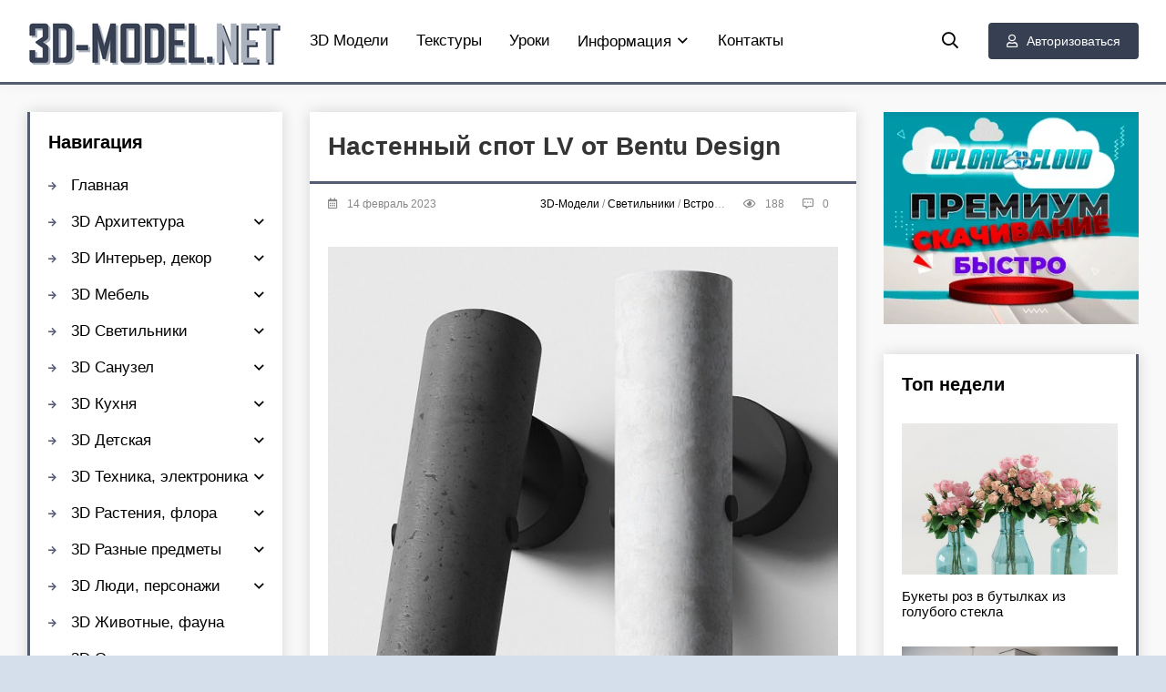

--- FILE ---
content_type: text/html; charset=utf-8
request_url: https://3d-model.net/3d-models/3d-modeli-svetilniki/vstroennye-svetilniki/35128-nastennyj-spot-lv-ot-bentu-design.html
body_size: 11721
content:
<!DOCTYPE html>
<html lang="ru">
<head>
	<title>3D модель – Настенный спот LV от Bentu Design</title>
<meta charset="utf-8">
<meta name="description" content="Скачать 3d модель: Настенный спот LV от Bentu Design. Формат: 3ds Max 2016 (Vray, Corona), fbx. Современные настенные светильники LV от Bentu Design из искусственного бетона. Споты выполнены в виде узких цилиндров на кронштейне и круглом основании. Габарит цилиндра: d6,6хL27см. Представлено два дек">
<meta name="keywords" content="3d модель, Встроенные светильники, Настенный спот LV от Bentu Design, скачать, бесплатно">
<meta name="generator" content="DataLife Engine (https://dle-news.ru)">
<meta name="news_keywords" content="Bentu Design">
<link rel="canonical" href="https://3d-model.net/3d-models/3d-modeli-svetilniki/vstroennye-svetilniki/35128-nastennyj-spot-lv-ot-bentu-design.html">
<link rel="alternate" type="application/rss+xml" title="3D-MODEL.NET: скачать 3d модели, ассеты, текстуры для дизайна и разработки игр RSS" href="https://3d-model.net/rss.xml">
<link rel="alternate" type="application/rss+xml" title="3D-MODEL.NET: скачать 3d модели, ассеты, текстуры для дизайна и разработки игр RSS Dzen" href="https://3d-model.net/rssdzen.xml">
<link rel="preconnect" href="https://3d-model.net/" fetchpriority="high">
<meta property="twitter:title" content="3D модель – Настенный спот LV от Bentu Design">
<meta property="twitter:url" content="https://3d-model.net/3d-models/3d-modeli-svetilniki/vstroennye-svetilniki/35128-nastennyj-spot-lv-ot-bentu-design.html">
<meta property="twitter:card" content="summary_large_image">
<meta property="twitter:image" content="https://3d-model.net/uploads/posts/2023-02/1676379371_nastennyj-spot-lv-ot-bentu-design.jpeg">
<meta property="twitter:description" content="Современные настенные светильники LV от Bentu Design из искусственного бетона. Споты выполнены в виде узких цилиндров на кронштейне и круглом основании. Габарит цилиндра: d6,6хL27см. Представлено два декора: белый и графитово-черный. Реалистичная и качественная 3D-модель для современного">
<meta property="og:type" content="article">
<meta property="og:site_name" content="3D-MODEL.NET: скачать 3d модели, ассеты, текстуры для дизайна и разработки игр">
<meta property="og:title" content="3D модель – Настенный спот LV от Bentu Design">
<meta property="og:url" content="https://3d-model.net/3d-models/3d-modeli-svetilniki/vstroennye-svetilniki/35128-nastennyj-spot-lv-ot-bentu-design.html">
<meta property="og:image" content="https://3d-model.net/uploads/posts/2023-02/1676379371_nastennyj-spot-lv-ot-bentu-design.jpeg">
<meta property="og:description" content="Современные настенные светильники LV от Bentu Design из искусственного бетона. Споты выполнены в виде узких цилиндров на кронштейне и круглом основании. Габарит цилиндра: d6,6хL27см. Представлено два декора: белый и графитово-черный. Реалистичная и качественная 3D-модель для современного">
	<meta name="viewport" content="width=device-width, initial-scale=1.0">
	<link rel="shortcut icon" href="/templates/3dmodelnet/images/favicon.png">
	<link href="/templates/3dmodelnet/css/styles.css?v=0299b" type="text/css" rel="stylesheet">
    	  
	<meta name="theme-color" content="#f5f6f8">
	<meta name="referrer" content="unsafe-url">
    <meta content="2512" name="hot4sharecom">
</head>

<body>

	<div class="wrap">
		<div class="wrap-main wrap-center">
            <header class="header fxl-line fxl-middle">
                <a href="/" class="logo"><img data-src="/templates/3dmodelnet/images/logo.png" alt="pro3dmodelsfree.com" aria-label="pro3dmodelsfree.com" src="[data-uri]"></a>
                <ul class="header-menu fxl-line fxl-start fxl-1 to-mob">
                    <li><a href="/3d-models/">3D Модели</a></li>
                    <li><a href="/teksturi-pbr-materiali/">Текстуры</a></li>
					<li><a href="/uroki-videokursi/">Уроки</a></li>
					<li class="submenu">
						<a href="#">Информация<span></span></a>
						<ul class="hidden-menu clearfix anim">
							<li><a href="/novosti-informacija/">Новости сайта</a></li>
							<li><a href="/design-blog/">Дизайн блог</a></li>
							<li><a href="/registration-issues.html">Вопросы по регистрации</a></li>
							<li><a href="/download-rules.html">Как скачивать файлы</a></li>
							<li><a href="/for_owners.html">Для правообладателей</a></li>
						</ul>
					</li>					
					<li><a href="/index.php?do=feedback">Контакты</a></li>
                </ul>    
                <div class="se-btn js-se anim"><span class="fm f-se"></span></div>
                <div class="bt-login js-login anim ico-left btn"><span class="fm f-user"></span>Авторизоваться</div>
                
                <div class="bt-menu hidden"><span class="fm f-bars"></span></div>
            </header>
		
            <div class="content fxl-line fxl-start">
                
                <main class="col-main">
                    
                    
                    <div id="dle-cont"><article class="article">

	<div class="fmain area-box">

			<h1 class="elem-title">Настенный спот LV от Bentu Design</h1>

		<div class="half-meta fxl-line fxl-middle ico-left">
			<div class="half-meta-dot fxl-1 nowrap"><span class="fm f-calendar-alt"></span>14 февраль 2023</div>
            <div class="half-meta-dot fxl-1 nowrap"><span class="fm f-folders"></span><a href="https://3d-model.net/3d-models/">3D-Модели</a> / <a href="https://3d-model.net/3d-models/3d-modeli-svetilniki/">Светильники</a> / <a href="https://3d-model.net/3d-models/3d-modeli-svetilniki/vstroennye-svetilniki/">Встроенные светильники</a></div>
			<div class="half-meta-dot"><span class="fm f-eye"></span>188</div>
			<div class="half-meta-dot"><span class="fm f-comment-alt-dots"></span>0</div>
			
		</div>
		<div class="ftext full-tex clearfix share-cont"><div style="text-align:center;"><!--dle_image_begin:https://3d-model.net/uploads/posts/2023-02/1676379371_nastennyj-spot-lv-ot-bentu-design.jpeg|--><img data-src="/uploads/posts/2023-02/1676379371_nastennyj-spot-lv-ot-bentu-design.jpeg" style="max-width:100%;" alt="Настенный спот LV от Bentu Design"><!--dle_image_end--></div><br>Современные настенные светильники LV от Bentu Design из искусственного бетона. Споты выполнены в виде узких цилиндров на кронштейне и круглом основании. Габарит цилиндра: d6,6хL27см. Представлено два декора: белый и графитово-черный.<br><br>Реалистичная и качественная 3D-модель для современного интерьера.</div>
        
         
        
        <div style="margin-top: 16px; margin-bottom: 14px; text-align: center;">Доступные форматы: 3ds Max 2016 (Vray, Corona), fbx</div>
     
     
		<div class="ftags ignore-select"><span class="fm f-tags"></span><a href="https://3d-model.net/tags/bentu%20design/">Bentu Design</a></div>

        
		<div class="down-block">
                <div class="down-header">
                    Скачать / Download:
                </div>  
                    <div class="down-link">
                       	
						<div><a href="https://hitf.cc/iuwn6AO" target="_blank">Hitfile</a></div>
						

                    <!--    [xfgiven_download_nitroflare_url]
                            <div class="down-link-url">
                                <u>NITROFLARE</u>
                                <div></div>
                            </div>
                        [/xfgiven_download_nitroflare_url] -->
                        

                    </div>
            </div>
        	

       
		<div class="fbtm fxl-line fxl-middle ignore-select fbtm-one">
			<div class="ferror fxl-line fxl-middle fxl-1">
				<div class="ferror-btns fxl-line"><div>Ctrl</div> <div>Enter</div></div>
				<div class="ferror-tex fxl-1"><div>Заметил ошибку<span> или битую ссылку?</span></div> Выделите текст и нажмите <span>Ctrl+Enter</span> или оставьте комментарий и мы все исправим! <a href="/download-rules.html" target="_blank">Как скачать файл >></a></div>
			</div>
			<div class="ffav">
			<a href="#" class="js-login"><span class="fm f-heart"></span>Добавить <div>в избранные</div></a>
			
			</div>
		</div>
	</div>
	
	<div class="sect area-box frels ignore-select">
		<div class="elem-header fxl-line fxl-middle">
			<div class="elem-title fxl-1 title">Публикации по теме:</div>
		</div>
		<div class="elem-cont fxl-line mb-remove-30">
			<a href="https://3d-model.net/3d-models/3d-modeli-svetilniki/vstroennye-svetilniki/34925-chetyre-spota-boxy-r-ot-delta-light.html" class="toe-dot anim">
	<div class="toe-dot-img img-resp img-fit">
		<img data-src="/uploads/posts/2023-02/1675432977_chetyre-spota-boxy-r-ot-delta-light.jpeg" alt="Четыре спота Boxy R от Delta Light" src="[data-uri]">
	</div>
	<div class="toe-dot-title">Четыре спота Boxy R от Delta Light</div>
</a><a href="https://3d-model.net/3d-models/3d-modeli-svetilniki/vstroennye-svetilniki/32578-trekovye-svetilniki-online-ot-eden-design.html" class="toe-dot anim">
	<div class="toe-dot-img img-resp img-fit">
		<img data-src="/uploads/posts/2022-08/1660029733_trekovye-svetilniki-online-ot-eden-design.jpeg" alt="Tрековые светильники Online от Eden Design" src="[data-uri]">
	</div>
	<div class="toe-dot-title">Tрековые светильники Online от Eden Design</div>
</a><a href="https://3d-model.net/3d-models/3d-modeli-svetilniki/vstroennye-svetilniki/33893-svetilniki-joe-ot-panzeri.html" class="toe-dot anim">
	<div class="toe-dot-img img-resp img-fit">
		<img data-src="/uploads/posts/2022-11/1668675643_svetilniki-joe-ot-panzeri.jpeg" alt="Светильники Joe от Panzeri" src="[data-uri]">
	</div>
	<div class="toe-dot-title">Светильники Joe от Panzeri</div>
</a><a href="https://3d-model.net/3d-models/3d-modeli-svetilniki/vstroennye-svetilniki/33194-vstroennye-svetilniki-xal-invisible.html" class="toe-dot anim">
	<div class="toe-dot-img img-resp img-fit">
		<img data-src="/uploads/posts/2022-09/1663771597_vstroennye-svetilniki-xal-invisible.jpg" alt="Встроенные светильники Xal Invisible" src="[data-uri]">
	</div>
	<div class="toe-dot-title">Встроенные светильники Xal Invisible</div>
</a><a href="https://3d-model.net/3d-models/3d-modeli-svetilniki/vstroennye-svetilniki/25519-nakladnye-svetilniki-ot-ancard.html" class="toe-dot anim">
	<div class="toe-dot-img img-resp img-fit">
		<img data-src="/uploads/posts/2020-12/1608203226_nakladnye-svetilniki-ot-ancard.jpeg" alt="Накладные светильники от Ancard" src="[data-uri]">
	</div>
	<div class="toe-dot-title">Накладные светильники от Ancard</div>
</a><a href="https://3d-model.net/3d-models/3d-modeli-svetilniki/vstroennye-svetilniki/14030-lightstar-spoty.html" class="toe-dot anim">
	<div class="toe-dot-img img-resp img-fit">
		<img data-src="/uploads/posts/2018-03/1520610875_lightstar-spoty.jpg" alt="Lightstar споты" src="[data-uri]">
	</div>
	<div class="toe-dot-title">Lightstar споты</div>
</a><a href="https://3d-model.net/3d-models/3d-modeli-svetilniki/vstroennye-svetilniki/34848-vreznye-svetilniki-01181x-ocula-ot-lightstar.html" class="toe-dot anim">
	<div class="toe-dot-img img-resp img-fit">
		<img data-src="/uploads/posts/2023-01/1675010657_vreznye-svetilniki-01181x-ocula-ot-lightsta.png" alt="Врезные светильники 01181x Ocula от Lightstar" src="[data-uri]">
	</div>
	<div class="toe-dot-title">Врезные светильники 01181x Ocula от Lightstar</div>
</a><a href="https://3d-model.net/3d-models/3d-modeli-svetilniki/vstroennye-svetilniki/34497-spoty-ot-dvolador-lighting.html" class="toe-dot anim">
	<div class="toe-dot-img img-resp img-fit">
		<img data-src="/uploads/posts/2022-12/1671956055_spoty-ot-dvolador-lighting-1.jpg" alt="Споты от Dvolador Lighting" src="[data-uri]">
	</div>
	<div class="toe-dot-title">Споты от Dvolador Lighting</div>
</a>
		</div>
	</div>
	
	<div class="sect area-box fcomms ignore-select">
		<div class="elem-header fxl-line fxl-middle">
			<div class="elem-title fxl-1 title elem-title-small">Комментарии (0)</div>
		</div>
		<div class="elem-cont" id="full-comms">
			<div class="berrors">
	<b>Информация</b><br>
	Посетители, находящиеся в группе <b>Гости</b>, не могут оставлять комментарии к данной публикации.
</div>
		    <!--dlecomments-->
		    <!--dlenavigationcomments-->
		</div>
	</div>
	
</article></div>
                </main>
                
                <aside class="col-left fxl-first">
					<div class="area-box to-mob">
	<div class="area-bt title">Навигация</div>
	<ul class="header-menu area-menu">
	<li><a href="/">Главная</a></li>
		<li class="submenu">
			<a href="/3d-modeli-arhitektura/">3D Архитектура<span></span></a>
			<ul class="hidden-menu clearfix anim">
				<li><a href="/doma-kottedzhi-zdanija/">Дома, коттеджи, здания</a></li>
                <li><a href="/hramy-sobory-kreposti/">Храмы, соборы, крепости</a></li>
                <li><a href="/gorodskaja-sreda/">Городская среда</a></li>
                <li><a href="/detali-eksterjera/">Детали экстерьера</a></li>
                <li><a href="/igrovaja-ploshhadka/">Игровые площадки</a></li>
                <li><a href="/barbekju-gril/">Барбекю, гриль</a></li>
                <li><a href="/zabory-ograzhdenie/">Заборы, ограждение</a></li>
                <li><a href="/sceny-eksteriera/">Сцены экстерьера</a></li>
			</ul>
		</li>	
		<li class="submenu">
			<a href="/3d-modeli-interjer-dekor/">3D Интерьер, декор<span></span></a>
			<ul class="hidden-menu clearfix anim">
                <li><a href="/dekorativnye-nabory/">Декоративные наборы</a></li>
                <li><a href="/vazy-cvetochnye-gorshki/">Вазы</a></li>
                <li><a href="/zerkala/">Зеркала</a></li>
                <li><a href="/chasy/">Часы</a></li>
                <li><a href="/lepnina/">Лепнина</a></li>
                <li><a href="/shtory-zhaljuzi/">Шторы, жалюзи</a></li>
                <li><a href="/podushki/">Подушки</a></li>
                <li><a href="/kovry/">Ковры</a></li>
                <li><a href="/kartiny-bagety/">Картины, багеты</a></li>
                <li><a href="/skulptury/">Скульптуры</a></li>
                <li><a href="/okna-dveri/">Окна, двери</a></li>
                <li><a href="/kaminy-radiatory/">Камины, радиаторы</a></li>
                <li><a href="/lestnicy/">Лестницы</a></li>
                <li><a href="/ofis-kanctovary/">Офис, канцтовары</a></li>
                <li><a href="/raznye-predmety-interjera/">Разный декор</a></li>
                <li><a href="/sceny-interiera/">Сцены интерьера</a></li>
			</ul>
		</li> 
		<li class="submenu">
			<a href="/3d-modeli-mebel/">3D Мебель<span></span></a>
			<ul class="hidden-menu clearfix anim">
                <li><a href="/divany-kushetki/">Диваны, кушетки</a></li>
                <li><a href="/kresla/">Кресла</a></li>
                <li><a href="/krovati/">Кровати</a></li>
                <li><a href="/pufiki/">Пуфики, банкетки</a></li>
                <li><a href="/stoly/">Столы</a></li>
                <li><a href="/stulja/">Стулья</a></li>
                <li><a href="/ctol-stul/">Cтол + стул</a></li>
                <li><a href="/shkafy/">Шкафы</a></li>
                <li><a href="/tumby-komody/">Тумбы, комоды</a></li>
                <li><a href="/konsol-i-tualetnyj-stol/">Консоль и туалетный стол</a></li>
                <li><a href="/tv-stenka/">ТВ-стенка</a></li>
                <li><a href="/prihozhaja/">Прихожая</a></li>
                <li><a href="/ofisnaja-mebel/">Офисная мебель</a></li>
                <li><a href="/ulichnaja-mebel/">Уличная мебель</a></li>
                <li><a href="/nabory-mebeli/">Наборы мебели</a></li>
                <li><a href="/raznaja-mebel/">Разная мебель</a></li>
			</ul>
		</li> 
		<li class="submenu">
			<a href="/3d-modeli-svetilniki/">3D Cветильники<span></span></a>
			<ul class="hidden-menu clearfix anim">
                <li><a href="/ljustry/">Люстры, подвесы</a></li>
                <li><a href="/bra/">Бра</a></li>
                <li><a href="/torshery/">Торшеры, напольные</a></li>
                <li><a href="/nastolnye-lampy/">Настольные лампы</a></li>
                <li><a href="/vstroennye-svetilniki/">Встроенные светильники</a></li>
                <li><a href="/ulichnyj-tehnicheskij-svet/">Уличный, технический свет</a></li>
                <li><a href="/nabory-svetilnikov/">Наборы светильников</a></li>
			</ul>
		</li>
		<li class="submenu">
			<a href="/3d-modeli-sanuzel/">3D Санузел<span></span></a>
			<ul class="hidden-menu clearfix anim">
                <li><a href="/rakoviny/">Раковины, мойки</a></li>
                <li><a href="/smesiteli/">Смесители</a></li>
                <li><a href="/unitazy-bide/">Унитазы, биде</a></li>
                <li><a href="/vanny-dzhakuzi/">Ванны, джакузи</a></li>
                <li><a href="/dushevye-kabiny/">Душевые кабины, сауны</a></li>
                <li><a href="/polotencesushitel/">Полотенцесушитель</a></li>
                <li><a href="/nabory-santehniki/">Наборы сантехники</a></li>
                <li><a href="/mebel-dlja-sanuzla/">Мебель для санузла</a></li>
                <li><a href="/dekor-aksessuary/">Декор, аксессуары</a></li>
			</ul>
		</li> 
		<li class="submenu">
			<a href="/3d-modeli-kuhnja/">3D Кухня<span></span></a>
			<ul class="hidden-menu clearfix anim">
                <li><a href="/eda-napitki/">Еда, напитки</a></li>
                <li><a href="/posuda/">Посуда, сервировка</a></li>
                <li><a href="/mojka-i-smesitel/">Мойка и смеситель</a></li>
                <li><a href="/kuhni-mebel/">Мебель для кухни</a></li>
                <li><a href="/tehnika-dlja-kuhni/">Техника для кухни</a></li>
                <li><a href="/raznoe-dlja-kuhni/">Разное для кухни</a></li>
			</ul>
		</li> 
		<li class="submenu">
			<a href="/igrushki-detskoe/">3D Детская<span></span></a>
			<ul class="hidden-menu clearfix anim">
                <li><a href="/mebel-dlja-detskoj/">Мебель</a></li>
                <li><a href="/dekor-aksessuary-dlja-detskoj/">Декор, аксессуары, наборы</a></li>
				<li><a href="/igrushki/">Игрушки</a></li>
			</ul>
		</li>         
		<li class="submenu">
			<a href="/3d-modeli-bytovaja-tehnika-elektronika/">3D Техника, электроника<span></span></a>
			<ul class="hidden-menu clearfix anim">
                <li><a href="/audiotehnika/">Аудиотехника</a></li>
                <li><a href="/bytovaja-tehnika/">Бытовая техника</a></li>
                <li><a href="/bytovaja-elektronika/">Бытовая электроника</a></li>
                <li><a href="/kompjutery-komplektujushhie/">Компьютеры, гаджеты</a></li>
                <li><a href="/telefony/">Телефоны</a></li>
                <li><a href="/televizory/">Телевизоры</a></li>
                <li><a href="/foto-i-video/">Фото и видео</a></li>
               <li><a href="/raznye-bytovye-pribory/">Разные приборы</a></li>
			</ul>
		</li>
		<li class="submenu">
			<a href="/3d-modeli-rastenija/">3D Растения, флора<span></span></a>
			<ul class="hidden-menu clearfix anim">
                <li><a href="/komnatnye-rastenija/">Комнатные растения</a></li>
                <li><a href="/fitostena/">Фитостена</a></li>
                <li><a href="/bukety/">Букеты</a></li>
                <li><a href="/derevja-kusty/">Деревья, кусты</a></li>
			</ul>
		</li>
		<li class="submenu">
			<a href="/3d-modeli-predmety/">3D Разные предметы<span></span></a>
			<ul class="hidden-menu clearfix anim">
				<li><a href="/sport-hobbi/">Спорт, хобби</a></li>
                <li><a href="/odezhda-obuv/">Одежда, обувь</a></li>
                <li><a href="/torgovoe-oborudovanie/">Торговое оборудование</a></li>
                <li><a href="/prazdniki-podarki/">Праздники, подарки</a></li>
				<li><a href="/kosmetika-parfjumerija/">Салон красоты</a></li>
                <li><a href="/ukrashenija-dragocennosti/">Украшения, драгоценности</a></li>
                <li><a href="/muzykalnye-instrumenty/">Музыкальные инструменты</a></li>
                <li><a href="/instrument/">Инструмент, оборудование</a></li>  
                <li><a href="/medicinskoe-oborudovanie/">Медицинское оборудование</a></li>
                <li><a href="/raznoe/">Разное</a></li>                  
			</ul>
		</li>
		<li class="submenu">
			<a href="/3d-modeli-ljudi-personazhi/">3D Люди, персонажи<span></span></a>
			<ul class="hidden-menu clearfix anim">
				<li><a href="/3d-modeli-ljudi-personazhi/anatomija/">Анатомия</a></li>
                <li><a href="/3d-modeli-ljudi-personazhi/muzhskie-personazhi/">Мужские персонажи</a></li>
                <li><a href="/3d-modeli-ljudi-personazhi/zhenskie-personazhi/">Женские персонажи</a></li>
                <li><a href="/3d-modeli-ljudi-personazhi/raznye-personazhi/">Разные персонажи</a></li>
			</ul>
		</li> 
		<li><a href="/3d-modeli-zhivotnyj-mir/">3D Животные, фауна</a></li>		
		<li class="submenu">
			<a href="/3d-modeli-oruzhie/">3D Оружие<span></span></a>
			<ul class="hidden-menu clearfix anim">
				<li><a href="/strelkovoe-oruzhie/">Стрелковое, ручное</a></li>
                <li><a href="/holodnoe-oruzhie/">Холодное оружие</a></li>
                <li><a href="/tjazheloe-oruzhie/">Тяжелое, артиллерия</a></li>
                <li><a href="/boepripasy-vzryvchatka/">Боеприпасы, взрывчатка</a></li>
			</ul>
		</li>    
		<li class="submenu">
			<a href="/3d-modeli-aviacija/">3D Авиация<span></span></a>
			<ul class="hidden-menu clearfix anim">
                <li><a href="/samolety/">Самолеты</a></li>
                <li><a href="/vertolety/">Вертолеты</a></li>
                <li><a href="/raznye-vozdushnye-suda/">Разное</a></li>
			</ul>
		</li>
		<li class="submenu">
			<a href="/3d-modeli-korabli/">3D Корабли, лодки<span></span></a>
			<ul class="hidden-menu clearfix anim">
                <li><a href="/grazhdanskie-korabli/">Гражданские корабли</a></li>
				<li><a href="/parusnye-korabli/">Парусники</a></li>
                <li><a href="/voennye-korabli/">Военные суда</a></li>
                <li><a href="/podvodnye-lodki/">Подводные субмарины</a></li>
                <li><a href="/katera-lodki/">Катера, лодки</a></li>
			</ul>
		</li>  
		<li class="submenu">
			<a href="/3d-modeli-transport-tehnika/">3D Транспорт, техника<span></span></a>
			<ul class="hidden-menu clearfix anim">
                <li><a href="/legkovye-avtomobili/">Легковые автомобили</a></li>
                <li><a href="/gruzovye-avtomobili/">Грузовые автомобили</a></li>
                <li><a href="/passazhirskij-transport/">Пассажирский транспорт</a></li>
                <li><a href="/motocikly-velosipedy/">Мотоциклы, велосипеды</a></li>
                <li><a href="/avto-zapchasti/">Авто-запчасти</a></li>
                <li><a href="/zheleznodorozhnaja-tehnika/">Железнодорожная техника</a></li>
                <li><a href="/stroitelnaja-tehnika/">Строительная, служебная</a></li>
                <li><a href="/voennaja-tehnika/">Военная, бронетехника</a></li>
                <li><a href="/roboty/">Роботы</a></li>
                <li><a href="/kosmicheskaja-tehnika/">Космическая техника</a></li>
                <li><a href="/raznaja-tehnika/">Разная техника</a></li>
			</ul>
		</li>         
		<li><a href="/3d-models/3d-print-model/">3D-Print модели</a></li> 
		<!--
		<li class="submenu">
			<div class="link"><i class="icon-puzzle"></i> Daz3D, Poser<i class="fa fa-chevron-down"></i></div>
			<ul class="hidden-menu clearfix anim">
				<li><a href="/daz3d-poser/">Все модели DAZ 3D, Poser</a></li>
                <li><a href="/daz3d-poser/daz-sborniki-bundle/">Сборники Bundle</a></li>
                <li><a href="/daz3d-poser/daz-personazhi-character/">Персонажи</a></li>
                <li><a href="/daz3d-poser/daz-suschestva-creatures/">Существа</a></li>
                <li><a href="/daz3d-poser/daz-odezhda-clothing/">Одежда</a></li>
                <li><a href="/daz3d-poser/daz-pricheski-hair/">Прически</a></li>
                <li><a href="/daz3d-poser/daz-aksessuary/">Аксессуары</a></li>
                <li><a href="/daz3d-poser/daz-predmety-props/">Предметы</a></li>
                <li><a href="/daz3d-poser/daz-lokacii-environment/">Локации, окружение</a></li>
                <li><a href="/daz3d-poser/daz-tekstury-i-materialy/">Текстуры и материалы</a></li>
                <li><a href="/daz3d-poser/daz-pozy-poses/">Позы</a></li>
                <li><a href="/daz3d-poser/daz-osveschenie-lighting/">Освещение, студии</a></li>
                <li><a href="/daz3d-poser/daz-addony-i-resursy/">Аддоны и ресурсы</a></li>
			</ul>
		</li> -->        
		<li class="submenu">
			<a href="/teksturi-pbr-materiali/">PBR Текстуры<span></span></a>
			<ul class="hidden-menu clearfix anim">
				<li><a href="/teksturi-pbr-materiali/derevo/">Дерево</a></li>
				<li><a href="/teksturi-pbr-materiali/kirpich/">Кирпич</a></li>
				<li><a href="/teksturi-pbr-materiali/beton/">Бетон</a></li>
				<li><a href="/teksturi-pbr-materiali/kamen/">Камень</a></li>
				<li><a href="/teksturi-pbr-materiali/mramor-granit/">Мрамор, гранит</a></li>
        		<li><a href="/teksturi-pbr-materiali/plitka-mozaika/">Плитка, мозаика</a></li>
                <li><a href="/teksturi-pbr-materiali/metall/">Металл</a></li>
                <li><a href="/teksturi-pbr-materiali/shtukaturka/">Штукатурка</a></li>
                <li><a href="/teksturi-pbr-materiali/stena-oboi/">Стены, обои</a></li>
                <li><a href="/teksturi-pbr-materiali/pol/">Напольные покрытия</a></li>
                <li><a href="/teksturi-pbr-materiali/tkan-kozha/">Ткань, кожа</a></li>
                <li><a href="/teksturi-pbr-materiali/zemlya-landshaft/">Земля, ландшафт</a></li>
                <li><a href="/teksturi-pbr-materiali/doroga-trotuar/">Дорога, тротуар</a></li>
                <li><a href="/teksturi-pbr-materiali/krysha-cherepica/">Крыша, черепица</a></li>
                <li><a href="/teksturi-pbr-materiali/priroda-rasteniya/">Природа, растения</a></li>
                <li><a href="/teksturi-pbr-materiali/organika/">Органика</a></li>
                <li><a href="/teksturi-pbr-materiali/panorama-hdri/">Панорама, HDRI</a></li>
                <li><a href="/teksturi-pbr-materiali/raznye/">Разное</a></li>
			</ul>
		</li>
	</ul>
</div>


                  
                    <div class="area-box">
                        <div class="area-bt title">Голосование</div>
                        <div class="area-bc">
                            
                        </div>
                    </div>
 
                    <div class="area-box">
                        <div class="area-bt title">Новые статьи</div>
                        <div class="area-bc">
                            <a href="https://3d-model.net/novosti-informacija/48787-vnimanie-prekraschaem-podderzhku-hitfile.html" class="toe-dot anim">
	<div class="toe-dot-img img-resp img-fit">
		<img data-src="/uploads/posts/2025-12/stophitfile.webp" alt="ВНИМАНИЕ! Прекращаем поддержку HITFILE!" src="[data-uri]">
	</div>
	<div class="toe-dot-title">ВНИМАНИЕ! Прекращаем поддержку HITFILE!</div>
</a><a href="https://3d-model.net/uroki-videokursi/3d-grafika/37485-videokurs-kubicheskie-miry-blender-3d.html" class="toe-dot anim">
	<div class="toe-dot-img img-resp img-fit">
		<img data-src="/uploads/posts/2023-08/cgboost-cubic-worlds.jpg" alt="[Видеокурс] Кубические миры (Blender 3D)" src="[data-uri]">
	</div>
	<div class="toe-dot-title">[Видеокурс] Кубические миры (Blender 3D)</div>
</a><a href="https://3d-model.net/uroki-videokursi/3d-grafika/37452-videokurs-sozdanie-stilizovannoj-trehmernoj-lesnoj-sredy-v-blender.html" class="toe-dot anim">
	<div class="toe-dot-img img-resp img-fit">
		<img data-src="/uploads/posts/2023-08/cgcookie-creating-a-stylized-3d-forest-environment-with-blender.png" alt="[Видеокурс] Создание стилизованной трехмерной лесной среды в Blender" src="[data-uri]">
	</div>
	<div class="toe-dot-title">[Видеокурс] Создание стилизованной трехмерной лесной среды в Blender</div>
</a><a href="https://3d-model.net/uroki-videokursi/3d-grafika/37428-videokurs-hudozhnik-okruzhenija-blender-sozdanie-trehmernyh-mirov.html" class="toe-dot anim">
	<div class="toe-dot-img img-resp img-fit">
		<img data-src="/uploads/posts/2023-08/hudozhnik-okruzhenija-blender-sozdanie-trehmernyh-mirov.jpg" alt="[Видеокурс] Художник окружения Blender - создание трехмерных миров" src="[data-uri]">
	</div>
	<div class="toe-dot-title">[Видеокурс] Художник окружения Blender - создание трехмерных миров</div>
</a>
                        </div>
                    </div>
                    
                </aside>
                
                <aside class="col-right">
                    
                    <div class="area-box no-bg">
                        <a href='https://www.uploadcloud.pro/free1058524.html' target='_blank'><img src='/uploads/300x250_ru.webp' alt='Получить Премиум'/></a>
                    </div> 
                    
                    <div class="area-box">
                        <div class="area-bt title">Топ недели</div>
                        <div class="area-bc">
                            <a href="https://3d-model.net/3d-models/3d-modeli-rastenija/bukety/9315-bukety-roz-v-butylkah-iz-golubogo-stekla.html" class="toe-dot anim">
	<div class="toe-dot-img img-resp img-fit">
		<img data-src="/uploads/posts/2017-04/1491033952_bukety-roz-v-butylkah-iz-golubogo-stekla.jpg" alt="Букеты роз в бутылках из голубого стекла" src="[data-uri]">
	</div>
	<div class="toe-dot-title">Букеты роз в бутылках из голубого стекла</div>
</a><a href="https://3d-model.net/3d-models/3d-modeli-kuhnja/kuhni-mebel/14651-svetlaya-kuhnya-poliform-varenna-alea.html" class="toe-dot anim">
	<div class="toe-dot-img img-resp img-fit">
		<img data-src="/uploads/posts/2018-04/1523256450_svetlaya-kuhnya-poliform-varenna-alea.jpeg" alt="Светлая кухня Poliform Varenna Alea" src="[data-uri]">
	</div>
	<div class="toe-dot-title">Светлая кухня Poliform Varenna Alea</div>
</a><a href="https://3d-model.net/3d-models/3d-modeli-kuhnja/kuhni-mebel/13923-kuhnya-varenna-phoenix-poliform.html" class="toe-dot anim">
	<div class="toe-dot-img img-resp img-fit">
		<img data-src="/uploads/posts/2018-03/1520079346_kuhnya-varenna-phoenix-poliform.jpeg" alt="Кухня Varenna Phoenix Poliform" src="[data-uri]">
	</div>
	<div class="toe-dot-title">Кухня Varenna Phoenix Poliform</div>
</a><a href="https://3d-model.net/3d-models/3d-modeli-svetilniki/ljustry/8840-podvesy-mona-ot-brokis-dizayn-lucie-koldova.html" class="toe-dot anim">
	<div class="toe-dot-img img-resp img-fit">
		<img data-src="/uploads/posts/2017-03/1488346513_podvesy-mona-ot-brokis-dizayn-lucie-koldova.jpg" alt="Подвесы «Mona» от Brokis, дизайн Lucie Koldova" src="[data-uri]">
	</div>
	<div class="toe-dot-title">Подвесы «Mona» от Brokis, дизайн Lucie Koldova</div>
</a><a href="https://3d-model.net/3d-models/3d-modeli-mebel/divany-kushetki/26988-divan-arflex-marechiaro-xiii.html" class="toe-dot anim">
	<div class="toe-dot-img img-resp img-fit">
		<img data-src="/uploads/posts/2021-03/1616495357_divan-arflex-marechiaro-xiii.jpeg" alt="Диван Arflex Marechiaro XIII" src="[data-uri]">
	</div>
	<div class="toe-dot-title">Диван Arflex Marechiaro XIII</div>
</a><a href="https://3d-model.net/3d-models/3d-modeli-mebel/krovati/14575-krovat-molteniampc-have-wave.html" class="toe-dot anim">
	<div class="toe-dot-img img-resp img-fit">
		<img data-src="/uploads/posts/2018-04/1522823423_krovat-moltenic-have-wave.jpg" alt="Кровать Molteni&amp;c Have Wave" src="[data-uri]">
	</div>
	<div class="toe-dot-title">Кровать Molteni&amp;c Have Wave</div>
</a>
                        </div>
                    </div>
                    
                    <div class="area-box">
                        <div class="area-bt title">Последние комментарии</div>
                        <div class="area-bc">
                            <div class="lcomm js-comm">
	<a class="ltitle nowrap" href="https://3d-model.net/3d-models/3d-modeli-predmety/raznoe/25213-kaljan-classic-apple-vase-ot-khalil-mamoon.html">Кальян Classic Apple Vase от Khalil Mamoon</a>
	<div class="lmeta">
		<div class="lav img-box js-avatar"><img src="//3d-model.net/uploads/fotos/foto_67.jpg" alt="Oll"/></div>
		<div class="lname js-author">Oll</div>
		<div class="ldate">19.01.26</div>
	</div>
	<div class="ltext">Здравствуйте, файл перезалит</div>
</div><div class="lcomm js-comm">
	<a class="ltitle nowrap" href="https://3d-model.net/3d-models/3d-modeli-predmety/raznoe/25213-kaljan-classic-apple-vase-ot-khalil-mamoon.html">Кальян Classic Apple Vase от Khalil Mamoon</a>
	<div class="lmeta">
		<div class="lav img-box js-avatar"><img src="/templates/3dmodelnet/dleimages/noavatar.png" alt="katerinadroga"/></div>
		<div class="lname js-author">katerinadroga</div>
		<div class="ldate">18.01.26</div>
	</div>
	<div class="ltext">перезалейте пожалуйста на  UploadCloud</div>
</div><div class="lcomm js-comm">
	<a class="ltitle nowrap" href="https://3d-model.net/3d-models/3d-modeli-mebel/divany-kushetki/26988-divan-arflex-marechiaro-xiii.html">Диван Arflex Marechiaro XIII</a>
	<div class="lmeta">
		<div class="lav img-box js-avatar"><img src="//3d-model.net/uploads/fotos/foto_67.jpg" alt="Oll"/></div>
		<div class="lname js-author">Oll</div>
		<div class="ldate">17.01.26</div>
	</div>
	<div class="ltext">Файл перезалит на uploadcloud</div>
</div><div class="lcomm js-comm">
	<a class="ltitle nowrap" href="https://3d-model.net/3d-models/3d-modeli-svetilniki/ljustry/46287-podves-lampatron-nutta-ball.html">Подвес Lampatron NUTTA BALL</a>
	<div class="lmeta">
		<div class="lav img-box js-avatar"><img src="//3d-model.net/uploads/fotos/foto_67.jpg" alt="Oll"/></div>
		<div class="lname js-author">Oll</div>
		<div class="ldate">17.01.26</div>
	</div>
	<div class="ltext">Файл перезалит, можно качать</div>
</div><div class="lcomm js-comm">
	<a class="ltitle nowrap" href="https://3d-model.net/3d-models/3d-modeli-mebel/shkafy/42326-svetlo-seryj-shkaf-v-detskuju.html">Светло-серый шкаф в детскую</a>
	<div class="lmeta">
		<div class="lav img-box js-avatar"><img src="//3d-model.net/uploads/fotos/foto_67.jpg" alt="Oll"/></div>
		<div class="lname js-author">Oll</div>
		<div class="ldate">16.01.26</div>
	</div>
	<div class="ltext">Файл перезалит на UploadCloud</div>
</div>
                        </div>
                    </div>
                </aside>
                
            </div>
            
                

                
            <footer class="footer fxl-line fxl-middle">
                <div class="footer-copyright fxl-1">© 2015-2026 3d-model.net</div>
                <div class="footer-conter">
					<!--LiveInternet counter--><a href="https://www.liveinternet.ru/click"
					target="_blank"><img id="licntF333" width="31" height="31" style="border:0" 
					title="LiveInternet"
					src="[data-uri]"
					alt=""/></a><script>(function(d,s){d.getElementById("licntF333").src=
					"https://counter.yadro.ru/hit?t44.10;r"+escape(d.referrer)+
					((typeof(s)=="undefined")?"":";s"+s.width+"*"+s.height+"*"+
					(s.colorDepth?s.colorDepth:s.pixelDepth))+";u"+escape(d.URL)+
					";h"+escape(d.title.substring(0,150))+";"+Math.random()})
					(document,screen)</script><!--/LiveInternet-->
                </div>
            </footer>
		
		</div>
		
	</div>

	<div class="se-wrap hidden">
		<div class="se-header fxl-line fxl-middle">
			<div class="se-title title">Поиск</div>
			<div class="se-close"><span class="fm f-times"></span></div>
		</div>
		<form id="quicksearch" method="post">
			<input type="hidden" name="do" value="search">
			<input type="hidden" name="subaction" value="search">
			<div class="se-box">
				<input id="story" name="story" placeholder="Search..." type="text">
				<button type="submit"><span class="fm f-se"></span></button>
			</div>
		</form>
	</div>

    

<div class="enter-box not-logged hidden">
	<div class="enter-close"><span class="fm f-times"></span></div>
	<form method="post">
		<div class="enter-title title">Авторизоваться</div>
		<div class="enter-avatar"><span class="fm f-user"></span></div>
		<div class="enter-input"><input type="text" name="login_name" id="login_name" placeholder="Логин"/></div>
		<div class="enter-input"><input type="password" name="login_password" id="login_password" placeholder="Пароль"></div>
		<div class="enter-check">
			<label for="login_not_save">
				<input type="checkbox" name="login_not_save" id="login_not_save" value="1"/>
				<span>Запомнить</span>
			</label> 
		</div>
		<div class="enter-btn"><button onclick="submit();" type="submit" title="Login">Логин</button></div>
		<input name="login" type="hidden" id="login" value="submit">
		<div class="enter-btm fxl-line">
			<a href="/?do=register" class="log-register">Зарегистрироваться</a>
			<a href="/index.php?do=lostpassword">Забыли пароль??</a>
		</div>
		<div class="enter-soc-title">Войдти через</div>
		<div class="enter-soc-btns">
			
			
			
			
			
			
		</div>
	</form>
</div>

    <link href="/templates/3dmodelnet/css/engine.css?v=0299b" rel="stylesheet" type="text/css">
<script src="/public/js/jquery3.js?v=0299b"></script>
<script src="/public/js/jqueryui.js?v=0299b" defer></script>
<script src="/public/js/dle_js.js?v=0299b" defer></script>
<script src="/public/js/lazyload.js?v=0299b" defer></script>
<script src="/templates/3dmodelnet/js/libs.js?v=0299b" defer></script>
<script type="application/ld+json">{"@context":"https://schema.org","@graph":[{"@type":"BreadcrumbList","@context":"https://schema.org/","itemListElement":[{"@type":"ListItem","position":1,"item":{"@id":"https://3d-model.net/","name":"3D-MODEL.NET"}},{"@type":"ListItem","position":2,"item":{"@id":"https://3d-model.net/3d-models/","name":"3D-Модели"}},{"@type":"ListItem","position":3,"item":{"@id":"https://3d-model.net/3d-models/3d-modeli-svetilniki/","name":"Светильники"}},{"@type":"ListItem","position":4,"item":{"@id":"https://3d-model.net/3d-models/3d-modeli-svetilniki/vstroennye-svetilniki/","name":"Встроенные светильники"}},{"@type":"ListItem","position":5,"item":{"@id":"https://3d-model.net/3d-models/3d-modeli-svetilniki/vstroennye-svetilniki/35128-nastennyj-spot-lv-ot-bentu-design.html","name":"Настенный спот LV от Bentu Design"}}]}]}</script>
    
    <script>
<!--
var dle_root       = '/';
var dle_admin      = '';
var dle_login_hash = 'a3c9eb7dd60abb0ce8c6e4074dd910bbe6b898cb';
var dle_group      = 5;
var dle_skin       = '3dmodelnet';
var dle_wysiwyg    = 1;
var dle_min_search = '4';
var dle_act_lang   = ["Подтвердить", "Отмена", "Вставить", "Отмена", "Сохранить", "Удалить", "Загрузка. Пожалуйста, подождите...", "Скопировать", "Скопировано!"];
var menu_short     = 'Быстрое редактирование';
var menu_full      = 'Полное редактирование';
var menu_profile   = 'Просмотр профиля';
var menu_send      = 'Отправить сообщение';
var menu_uedit     = 'Админцентр';
var dle_info       = 'Информация';
var dle_confirm    = 'Подтверждение';
var dle_prompt     = 'Ввод информации';
var dle_req_field  = ["Заполните поле с именем", "Заполните поле с сообщением", "Заполните поле с темой сообщения"];
var dle_del_agree  = 'Вы действительно хотите удалить? Данное действие невозможно будет отменить';
var dle_spam_agree = 'Вы действительно хотите отметить пользователя как спамера? Это приведёт к удалению всех его комментариев';
var dle_c_title    = 'Отправка жалобы';
var dle_complaint  = 'Укажите текст Вашей жалобы для администрации:';
var dle_mail       = 'Ваш e-mail:';
var dle_big_text   = 'Выделен слишком большой участок текста.';
var dle_orfo_title = 'Укажите комментарий для администрации к найденной ошибке на странице:';
var dle_p_send     = 'Отправить';
var dle_p_send_ok  = 'Уведомление успешно отправлено';
var dle_save_ok    = 'Изменения успешно сохранены. Обновить страницу?';
var dle_reply_title= 'Ответ на комментарий';
var dle_tree_comm  = '0';
var dle_del_news   = 'Удалить статью';
var dle_sub_agree  = 'Вы действительно хотите подписаться на комментарии к данной публикации?';
var dle_unsub_agree  = 'Вы действительно хотите отписаться от комментариев к данной публикации?';
var dle_captcha_type  = '1';
var dle_share_interesting  = ["Поделиться ссылкой на выделенный текст", "Twitter", "Facebook", "Вконтакте", "Прямая ссылка:", "Нажмите правой клавишей мыши и выберите «Копировать ссылку»"];
var DLEPlayerLang     = {prev: 'Предыдущий',next: 'Следующий',play: 'Воспроизвести',pause: 'Пауза',mute: 'Выключить звук', unmute: 'Включить звук', settings: 'Настройки', enterFullscreen: 'На полный экран', exitFullscreen: 'Выключить полноэкранный режим', speed: 'Скорость', normal: 'Обычная', quality: 'Качество', pip: 'Режим PiP'};
var DLEGalleryLang    = {CLOSE: 'Закрыть (Esc)', NEXT: 'Следующее изображение', PREV: 'Предыдущее изображение', ERROR: 'Внимание! Обнаружена ошибка', IMAGE_ERROR: 'Не удалось загрузить изображение', TOGGLE_AUTOPLAY: 'Просмотр слайдшоу', TOGGLE_SLIDESHOW: 'Просмотр слайдшоу', TOGGLE_FULLSCREEN: 'Полноэкранный режим', TOGGLE_THUMBS: 'Включить / Выключить уменьшенные копии', TOGGLE_FULL: 'Увеличить / Уменьшить', ITERATEZOOM: 'Увеличить / Уменьшить', DOWNLOAD: 'Скачать изображение' };
var DLEGalleryMode    = 1;
var DLELazyMode       = 1;
var allow_dle_delete_news   = false;

jQuery(function($){
					setTimeout(function() {
						$.get(dle_root + "index.php?controller=ajax&mod=adminfunction", { 'id': '35128', action: 'newsread', user_hash: dle_login_hash });
					}, 5000);
});
//-->
</script>
</body>
</html>
<!-- DataLife Engine Copyright SoftNews Media Group (https://dle-news.ru) -->


--- FILE ---
content_type: text/css
request_url: https://3d-model.net/templates/3dmodelnet/css/styles.css?v=0299b
body_size: 6356
content:
*{background:transparent;margin:0;padding:0;outline:none;border:0;box-sizing:border-box}
ol,ul{list-style:none}
blockquote,q{quotes:none}
table{border-collapse:collapse;border-spacing:0}
input,select{vertical-align:middle}
article,aside,figure,figure img,hgroup,footer,header,nav,section,main{display:block}
img{max-width:100%}
.clr{clear:both}
.clearfix:after{content:"";display:table;clear:both}
body{font:15px "Segoe UI",Helvetica,Arial,sans-serif;line-height:normal;padding:0;margin:0;color:#010101;background:#d5deeb;min-height:100%;width:100%;font-weight:400}
a{color:#010101;text-decoration:none}
a:hover,a:focus{color:#2d3040;text-decoration:none}
h1,h2,h3,h4,h5{font-weight:800;font-size:20px}
button,textarea,select,input[type="text"],input[type="password"],input[type="button"],input[type="submit"]{appearance:none;-webkit-appearance:none;font-size:16px;font-family:"Segoe UI","Helvetica","Arial",sans-serif}
.button,.btn,.pagi-load a,.up-second li a,.usp-edit a,.qq-upload-button,button:not(.color-btn):not(.tox-tbtn):not([class*=fr]),html input[type="button"],input[type="reset"],input[type="submit"],.meta-fav a,.usp-btn a{display:inline-block;text-align:center;padding:0 20px;height:40px;line-height:40px;border-radius:4px;cursor:pointer;color:#fff;background:#373f52;font-size:14px}
.button:hover,.btn:hover,.up-second li a:hover,.usp-edit a:hover,.qq-upload-button:hover,.pagi-load a:hover,.usp-btn a:hover,button:not(.color-btn):hover,html input[type="button"]:hover,input[type="reset"]:hover,input[type="submit"]:hover,.meta-fav a:hover{background:#2a3344!important;color:#b3b4bd;box-shadow:0 10px 20px 0 #0000}
button:active,input[type="button"]:active,input[type="submit"]:active{box-shadow:inset 0 1px 4px 0 #0000001a}
input[type="text"],input[type="password"]{height:40px;line-height:40px;border-radius:4px;border:0;padding:0 15px}
select{height:40px;border:0;padding:0 15px}
textarea{padding:15px;overflow:auto;vertical-align:top;resize:vertical}
input[type="text"],input[type="password"],select,textarea{width:100%;background:#fff;color:#000;box-shadow:inset 0 0 0 1px #e3e3e3,inset 1px 2px 5px #0000001a}
select{width:auto}
input[type="text"]:focus,input[type="password"]:focus,textarea:focus{box-shadow:inset 0 0 0 1px #2d3040,inset 1px 2px 5px #0000001a}
input::placeholder,textarea::placeholder{color:#000;opacity:.5;font-size:14px}
input:focus::placeholder,textarea:focus::placeholder{color:transparent}
.img-box,.img-wide,.img-resp,.img-resp-new,.img-resp-vert,.img-fit{overflow:hidden;position:relative}
.img-resp{padding-top:70%}
.img-resp-new{padding-top:100%}
.img-resp-vert{padding-top:140%}
.img-box img,.img-resp img,.img-resp-new img,.img-resp-vert img{width:100%;min-height:100%;display:block}
.img-resp img,.img-resp-new img,.img-resp-vert img{position:absolute;left:0;top:0}
.img-wide img{width:100%;display:block}
.img-fit img{width:100%;height:100%;object-fit:cover;object-position:50% 0}
.nowrap{white-space:nowrap;overflow:hidden;text-overflow:ellipsis}
.fxl-line,#dle-cont{display:-ms-flexbox;display:-webkit-flex;display:flex;-ms-flex-wrap:wrap;-webkit-flex-wrap:wrap;flex-wrap:wrap;-ms-flex-pack:justify;-webkit-justify-content:start;justify-content:start}
.fxl-line span{margin-right:3px}
.fxl-line{-webkit-justify-content:space-between;justify-content:space-between}
.fxl-col{display:-ms-flexbox;display:-webkit-flex;display:flex;-ms-flex-direction:column;-webkit-flex-direction:column;flex-direction:column}
.fxl-center{-ms-flex-pack:center;-webkit-justify-content:center;justify-content:center}
.fxl-middle{-ms-flex-align:center;-webkit-align-items:center;align-items:center}
.fxl-start{-webkit-justify-content:flex-start;justify-content:flex-start}
.fxl-first{-ms-flex-order:-1;-webkit-order:-1;order:-1}
.fxl-last{-ms-flex-order:10;-webkit-order:10;order:10}
.fxl-1{-ms-flex-preferred-size:0;flex-basis:0;-webkit-box-flex:1;-ms-flex-positive:1;flex-grow:1;max-width:100%;min-width:50px}
.fxl-between{-ms-flex-pack:justify;-webkit-justify-content:space-between;justify-content:space-between}
b,strong,.fw700{font-weight:500}
.ico-left [class*="f-"],.ico-left .icon{margin-right:10px}
.ico-right [class*="f-"],.ico-right .icon{margin-left:10px}
.hidden{display:none}
.anim,.btn,button,.header-menu a,.navigation a{transition:all .3s}
.mtitle,.sub-title h1,.forma-wrap h1{margin-bottom:30px;font-size:28px!important;font-weight:800!important}
#dle-cont > :not(.half-dot){width:100%}
.title,.mtitle,h1,h2,h3,h4,h5{font-family:"Segoe UI","Helvetica","Arial",sans-serif;font-weight:600;line-height:1.3}
.wrap{min-width:320px;position:relative;padding-top:0}
.wrap-center{margin:0 auto;position:relative;z-index:20;background:#f9f9f9}
.header{background:#fff;border-bottom:3px solid #535c71;box-shadow:0 0 15px 0 #0000000d;position:relative;z-index:990;padding:15px 30px}
.content{padding:30px}
.col-left,.col-right{width:280px}
.col-main{padding:0 30px;width:calc(100% - 560px);width:-webkit-calc(100% - 560px)}
.footer{background:#373f52;color:#fff;line-height:1.5;padding:25px 30px}
#gotop{position:fixed;width:40px;height:40px;line-height:40px;right:10px;bottom:10px;z-index:990;display:none;background:#fff;color:#444;cursor:pointer;font-size:18px;border-radius:4px;text-align:center;box-shadow:0 0 15px 0 #0000000d}
.logo{display:block;width:280px;height:60px}
.header-btn:hover,.header-menu > li > a:hover,.header-menu > li:hover > a{color:#2a3344}
.se-btn{margin-right:30px;font-size:18px;cursor:pointer}
.se-wrap{width:100%;max-width:800px;padding:30px;color:#fff;position:fixed;z-index:999;top:0;left:50%;transform:translateX(-50%)}
.se-title{font-size:28px;font-weight:800}
.se-close{font-size:24px;cursor:pointer}
.se-box{position:relative;margin-top:30px}
.se-box input,.se-box input:focus{padding:0 50px 0 15px;border-radius:0;box-shadow:none}
.se-box button{position:absolute;right:5px;top:0;z-index:10;width:30px;background:transparent!important;color:#000!important;font-size:16px!important;padding:0!important}
.header-menu > li{margin-left:30px;position:relative}
.header-menu > li > a{display:block;height:60px;line-height:60px;font-size:17px}
.submenu > a span:after{content:"\f107";font-weight:400;font-family:'Font Awesome 5 Pro';margin-left:7px;transition:all .2s;display:inline-block}
.sect{margin-bottom:30px}
.elem-header{margin-bottom:10px;overflow:hidden}
.elem-title{font-size:28px;font-weight:800;color:#343434}
.elem-title-small{font-size:20px}
.area-box{background:#fff;margin-bottom:30px;box-shadow:0 0 15px 0 #00000026;padding:20px}
.col-left .area-box{border-left:3px solid #535c71}
.col-right .area-box{border-right:3px solid #535c71}
.area-bt{font-size:20px;margin-bottom:30px;font-weight:800}
.no-bg{background:transparent;padding:0;box-shadow:none;border:none!important}
.mb-remove-30{margin-bottom:-30px}
.hidden-menu{height:0;overflow:hidden;transition:height .3s ease}
.area-menu li{margin:0}
.area-menu{margin:-15px 0}
.area-menu > li > a{height:40px;line-height:40px;position:relative;padding-left:25px}
.area-menu .submenu > a span:after{position:absolute;right:-15px;top:0;padding:0 15px}
.submenu.open > a span:after{transform:rotate(-180deg)!important}
.area-menu > li > a:before{content:"\f061";font-family:"Font Awesome 5 Pro";color:#535c71;position:absolute;left:0;top:0;font-size:10px;font-weight:800}
.area-menu li a span{float:right}
.hidden-menu li a{display:block;padding:10px 0;border-bottom:1px solid #0000000d}
header .submenu .hidden-menu{position:absolute;top:100%;left:0;z-index:1000;float:left;min-width:10rem;margin:.125rem 0 0;font-size:1rem;color:#212529;text-align:left;list-style:none;background-color:#aab2bd;background-clip:padding-box;border-radius:.25rem}
header .submenu.open .hidden-menu{padding:.5rem;border:1px solid #00000026}
header .submenu.open .hidden-menu li a{border:none}
.top-dot{margin-bottom:30px}
.top-dot-img{width:60px;height:60px;margin-right:15px}
.top-dot-tex{line-height:20px;max-height:60px;overflow:hidden}
.lcomm + .lcomm{margin-top:15px;padding-top:15px;border-top:1px solid #e3e3e3}
.ltitle{display:block}
.ltext{line-height:1.5;color:#5c5c5c;font-weight:300;word-break: break-all}
.lmeta{font-size:12px;margin:5px 0;color:#888}
.ldate,.lav,.lname{display:inline-block;vertical-align:middle;margin-right:7px}
.lav{width:26px;height:26px;border-radius:50%}
.lcomm .com-letter{line-height:26px;font-size:12px}
.toe-dot{display:block;margin-bottom:30px}
.toe-dot-img{margin-bottom:15px}
.half-dot{background:#fff;margin-bottom:15px;width:23.5%;margin-right:2%;position:relative;box-shadow:0 0 15px 0 #0000000d;padding:15px;border:1px solid #cecece}
.half-dot:nth-child(4n){margin-right:0}
.half-dot a{display:block}
.half-img{margin-bottom:15px}
.half-img:after{content:'';position:absolute;z-index:1;bottom:0;left:0;right:0;height:30%;pointer-events:none;background:linear-gradient(to bottom,#0000 0%,#0009 100%)}
.half-category{position:absolute;z-index:5;left:15px;bottom:15px;color:#fff;font-size:12px}
.half-title{font-size:14px;margin-bottom:15px;line-height:1.5}
.half-meta{font-size:12px;color:#888;margin-bottom:15px}
.half-meta-dot{margin-left:10px}
.half-meta-dot.fxl-1{margin-left:0}
.half-tex{color:#5c5c5c;line-height:1.5;font-weight:300}
.half-bottom{position:absolute;left:15px;right:15px;bottom:15px}
.half-rating .rating{position:relative;top:3px}
.frate2,.frate3{background:#f5f5f5;background:linear-gradient(to bottom,#f9f9f9 0%,#f5f5f5 100%);border-radius:4px;overflow:hidden;box-shadow:0 1px 3px #0003;height:26px;line-height:26px;font-size:12px}
.frate2 .fas{color:#008ACE;margin-right:5px}
.frate2 a{display:block;padding:0 10px}
.frate2 a:hover{background:#008ACE;color:#FFF}
.frate2 a:hover .fas{color:#FFF}
.frate3{padding:0 10px}
.frate3 .f-thumbs-up{color:#2ecc71;margin-right:10px}
.frate3 .f-thumbs-down{color:#e74c3c;margin-left:10px;margin-right:0}
.frate3 a:hover .fas{color:#000}
.frate4 .f-thumbs-down{margin-right:10px}
.half-rating span.ratingplus{color:#95c613}
.half-rating span.ratingminus{color:#ff0e0e}
.half-rating a{display:inline-block}
.site-desc{line-height:1.5;padding:30px;background:#f5f5f5;font-weight:300;border-top:1px solid #dee2e6}
.site-desc h1,.site-desc h2{font-size:20px;font-weight:800;margin-bottom:10px;color:#000}
.site-desc li{list-style-type:disc;margin-left:40px}
.site-desc p{margin-bottom:10px}
.site-desc > :last-child{margin-bottom:0}
.site-desc a{color:#06c;text-decoration:underline}
.site-desc img{float:left;max-width:200px;margin:0 10px 10px 0}
.navigation{text-align:center;font-size:16px;padding-top:30px}
.navigation a,.navigation span,.pnext a,.pprev a,.pprev > span,.pnext > span{display:inline-block;padding:0 15px;margin:10px 4px 0;line-height:40px;min-width:40px;border-radius:4px;background:#fff;box-shadow:0 0 0 1px #0000001a}
.navigation span:not(.nav_ext),.pagi-nav a:hover{background:#2d3040;color:#fff}
.fmain h1{margin-bottom:15px}
.fmain h1:after,.elem-title:after{content:"";border-bottom:3px solid #535c71;padding-bottom:20px;margin:0 -20px;display:block}
.fmain h1 a{margin-left:10px;font-size:16px;font-weight:400}
.fmain .half-meta{margin-bottom:30px}
.fmain .half-rating{margin-left:10px}
.fbtm-one{padding:30px;background:#f5f5f5;border-top:1px solid #dee2e6;margin-top:30px}
.ferror{color:#939393;font-size:14px;line-height:1.3}
.ferror-btns{margin-right:9px}
.ferror-btns div,.faddcomms{margin-right:8px;background:#939393;color:#fff;padding:8px 15px;border-radius:3px;font-weight:500}
.ferror-tex div,.ferror-tex span{font-weight:500}
.ferror-tex div span{color:#ea969e}
.ffav a{padding-left:50px;position:relative;display:block;font-size:14px;color:#949494}
.ffav .far{margin:0;position:absolute;left:0;top:-5px;width:40px;height:40px;line-height:40px;text-align:center;border-radius:50%;border:1px solid #e3e3e3}
.frels .toe-dot{width:23%}
.ftags{margin-top:20px}
.ftags span{margin-top:10px;margin-right:2px;display:inline-block;line-height:26px}
.ftags .far{margin-top:10px;margin-right:10px}
.ftags a{display:inline-block;border-radius:13px;padding:0 15px;line-height:26px;color:#9ca5b1;background-color:#e6e7eb;font-size:12px;font-weight:600}
.ftags a:hover{box-shadow:0 0 5px #0000004d;color:#111;background-color:#dae0e5}
.bt-dl{background:linear-gradient(to bottom,#2d3040 0%,#2ecc71 100%);color:#fff;border-radius:4px;overflow:hidden}
.bt-dl:hover{background:linear-gradient(to top,#2d3040 0%,#2ecc71 100%);color:#fff}
.bt-dl-title{padding:15px;font-size:16px}
.bt-dl-icon,.bt-dl-size{padding:15px;font-size:24px;background:#0000001a}
.bt-dl-title > div{font-size:12px;opacity:.8;margin-top:5px}
.bt-dl-title > div > span{margin-right:10px}
.bt-dl-size{font-size:16px}
.video-box embed,.video-box object,.video-box video,.video-box iframe,.video-box frame{max-width:100%!important;display:block;width:100%;height:400px}
.mejs-container{max-width:100%!important}
.full-tex{line-height:1.5;font-weight:300;font-size:16px;color:#5d5c5c}
.full-tex img:not(.emoji){max-width:100%;margin-top:10px;margin-bottom:10px}
.full-tex > img[style*="left"],.full-tex > .highslide img[style*="left"]{margin:0 10px 10px 0}
.full-tex > img[style*="right"],.full-tex > .highslide img[style*="right"]{margin:0 0 10px 10px}
.full-tex a{text-decoration:underline;color:#06c}
.full-tex a:hover{text-decoration:none}
.full-tex h2,.full-tex h3,.full-tex h4,.full-tex h5{margin:10px 0}
.full-tex p{margin-bottom:10px}
.full-tex > ul,.full-tex > ol{margin:0}
.full-tex > ul li{list-style:disc;margin-left:40px}
.full-tex > ol li{list-style:decimal;margin-left:40px}
.ac-inputs input{width:48.5%;margin-bottom:15px}
.ac-texarea textarea{height:100px;margin-bottom:15px}
.ac-protect,.ac-texarea .bb-editor + br{display:none}
.comments_subscribe input{margin-right:10px}
.comments_subscribe{display:block}
.mass_comments_action{display:none}
.last-com-link{display:inline-block;padding-bottom:20px;color:#000;font-size:18px;font-weight:600}
.com-avatar{position:absolute;left:0;top:0;width:40px;height:40px;border-radius:50%}
.com-letter{position:absolute;left:0;top:0;width:100%;height:100%;line-height:40px;text-align:center;background:#000;color:#fff;font-size:18px;text-transform:uppercase}
.com-dot{margin-top:30px;font-size:14px;padding-left:50px;position:relative;min-height:40px}
.com-two{margin:10px 0}
.com-one > span{margin-right:15px;color:#888}
.com-one > span.com-author,.com-one > span.com-author a{font-weight:500;color:#010101;opacity:1}
.com-three-left > a,.com-three-right li a{opacity:.6}
.com-three-right li{display:inline-block;margin-left:15px}
.com-rate3{white-space:nowrap;font-size:14px;margin-right:15px;height:20px;line-height:20px;display:inline-block;vertical-align:top;position:relative;top:-3px}
.com-rate3 a{display:inline-block;vertical-align:middle;position:relative;opacity:.4}
.com-rate3 > span{margin:0 5px}
.com-rate3 > span > span.ratingtypeplus{color:#06b601}
.com-rate3 > span > span.ratingplus{color:#95c613}
.com-rate3 > span > span.ratingminus{color:#ff0e0e}
.com-three a:hover{border-bottom-color:transparent}
.com-three-left > a{opacity:1;color:#3b3f51;border-bottom:1px dotted #06c}
.overlay-box{position:fixed;z-index:998;left:0;top:0;width:100%;height:100%;opacity:.9;background:#000;cursor:pointer}
.enter-box{position:fixed;z-index:999;left:50%;top:50%;transform:translate(-50%,-50%);background:#fff;padding:30px 30px 40px;border-top:5px solid #2d3040;width:400px;box-shadow:0 20px 60px #00000080}
.enter-close{width:26px;height:26px;line-height:26px;text-align:center;font-size:24px;cursor:pointer;position:absolute;top:-30px;right:-30px;color:#fff}
.enter-title{font-size:20px;font-weight:800;margin-bottom:15px;text-align:center}
.enter-avatar{width:60px;height:60px;border-radius:50%;margin:0 auto 15px;text-align:center;line-height:60px;font-size:24px;background:#f2f6f8;color:#939393}
.enter-input{margin-bottom:15px}
.enter-btn button{width:100%;margin:15px 0}
.enter-btm a{border-bottom:1px dotted #06c;color:#06c;font-size:14px}
.enter-check{position:relative;font-size:14px}
.enter-check input{opacity:0;position:absolute;cursor:pointer}
.enter-check span{display:block;padding-left:36px;height:30px;line-height:30px;color:#939393}
.enter-check span:before,.enter-check span:after{content:'';position:absolute;top:50%;transition:.3s}
.enter-check span:before{left:0;height:10px;margin-top:-5px;width:26px;border-radius:5px;background:#fff;box-shadow:inset 0 1px 4px #0000004d}
.enter-check span:after{left:1px;height:12px;width:12px;margin-top:-6px;background:#2ecc71;border-radius:6px;box-shadow:0 1px 4px #0000}
.enter-check input:checked + span:before{background:#fff}
.enter-check input:checked + span:after{left:13px;background:#fff;box-shadow:0 1px 4px #0000004d}
.enter-menu{border-top:1px solid #e3e3e3;border-left:1px solid #e3e3e3}
.enter-menu li{text-align:center;border-right:1px solid #e3e3e3;border-bottom:1px solid #e3e3ee;width:50%}
.enter-menu a{display:block;padding:10px 5px;font-size:12px}
.enter-menu li .fa{display:none;height:28px;font-size:22px;color:#06c}
.enter-admin{text-align:center;margin:-10px 0 25px}
.enter-soc-title{display:flex;align-items:center;margin:30px 0 15px}
.enter-soc-title:before,.enter-soc-title:after{content:'';height:1px;background:#e3e3e3;flex:1}
.enter-soc-title:before{margin-right:15px}
.enter-soc-title:after{margin-left:15px}
.enter-soc-btns{text-align:center}
.enter-soc-btns a{display:inline-block;margin:0 3px;vertical-align:top}
.enter-soc-btns img{display:block;width:30px;height:30px;border-radius:50%}
.bt-menu{display:none}
.area-panel{width:280px;height:100%;overflow-x:hidden;overflow-y:auto;background:#fff;padding:15px;z-index:9999;position:fixed;left:-320px;top:0;transition:left .4s}
.area-panel.active{left:0}
.close-overlay{width:100%;height:100%;background:#00000080;position:fixed;left:0;top:0;z-index:9998;display:none}
.bt-close{cursor:pointer;display:block;left:280px;top:-40px;position:fixed;z-index:9999;width:40px;height:40px;line-height:40px;text-align:center;font-size:18px;background:#dd2205;color:#fff;transition:top .4s;-webkit-transition:top .4s}
.bt-close.active{top:0}
body.opened-menu{overflow:hidden;width:100%;height:100%}
.area-panel .header-menu{display:block}
.area-panel .header-menu>li{margin:0}
.area-panel .header-menu>li>a{height:40px;line-height:40px}
.area-panel .hidden-menu li a{padding:10px 15px;font-size:14px}
.area-panel .area-box{padding:0;background:transparent;box-shadow:none;margin:30px 0 0}
.centr{text-align:center}
.quote_link{float:right}
.quote_link svg{color:#6c838e;vertical-align:middle}
.clipboard-copy-link svg{color:#6c838e;vertical-align:middle;margin-top:-3px}
label input{position:relative;margin-right:4px;top:-2px}
@media screen and (max-width: 1599px) {
.half-dot{width:32%}
.half-dot:nth-child(3n){margin-right:0}
.half-dot:nth-child(4n){margin-right:2%}
}
@media screen and (max-width: 1379px) {
#dle-cont{-webkit-justify-content:space-between;justify-content:space-between}
.half-dot{width:48.7%;margin-right:0!important}
}
@media screen and (max-width: 1220px) {
.header .header-menu,.col-left,.col-right,#gotop{display:none!important}
.logo{-ms-flex-preferred-size:0;flex-basis:0;-webkit-box-flex:1;-ms-flex-positive:1;flex-grow:1;max-width:100%;min-width:50px;margin:0 30px 0 0;position:relative}
.bt-menu{display:block;font-size:18px;background:#4283f0;color:#fff;margin-left:30px;height:40px;width:40px;text-align:center;line-height:40px;border-radius:4px;cursor:pointer}
.bt-login{background:transparent!important;color:#010101!important;padding:0;font-size:0;margin-left:-15px}
.bt-login .far{font-size:18px;margin:0;line-height:40px}
.col-main{padding:0;width:100%}
.video-box embed,.video-box object,.video-box video,.video-box iframe,.video-box frame{height:400px}
#dle-cont{-webkit-justify-content:left;justify-content:left}
.half-dot{width:32%;margin-right:2%!important}
.half-dot:nth-child(3n){margin-right:0!important}
}
@media screen and (max-width: 1000px) {
#dle-cont{-webkit-justify-content:space-between;justify-content:space-between}
.half-dot{width:48.7%;margin-right:0!important}
}
@media screen and (max-width: 760px) {
.not-logged .enter-avatar{display:none}
.enter-close{top:-5px}
.enter-title{font-size:18px}
.enter-box{max-width:calc(100% - 60px);padding:15px}
.ferror{display:none}
.frels .toe-dot{width:48%}
.dcont button{font-size:12px;padding:0 15px!important}
.comments-tree-list .comments-tree-list{padding-left:0!important}
.comments-tree-list .comments-tree-list:before{display:none}
.mass_comments_action{display:none}
.content{padding:15px}
}
@media screen and (max-width: 590px) {
.wrap{overflow:hidden}
.fmain h1,.elem-title{font-size:20px}
.frels .toe-dot{width:100%}
.ac-inputs input{width:100%}
.video-box embed,.video-box object,.video-box video,.video-box iframe,.video-box frame{height:300px}
.ui-dialog{width:100%!important}
.upop-left,.upop-right{float:none!important;width:100%!important;margin:0;padding:0 20px}
.upop-left{margin-bottom:10px;text-align:center}
.ui-dialog-buttonset button{display:block;margin:0 0 5px;width:100%}
#dofullsearch,#searchsuggestions span.seperator{display:none!important}
.attach .down-link{margin:0 -15px 0 0;float:none;display:block;padding:0 10px}
.attach-info{float:none}
}
@media screen and (max-width: 470px) {
.logo img{width:100%;max-width:200px;position:absolute;left:0;top:50%;transform:translateY(-50%)}
.header,.footer,.content,.col-main .area-box{padding-left:15px;padding-right:15px}
.fmain .half-meta-dot:not(.fxl-1):not(:last-child){display:none}
.half-dot{width:100%}
}
@media screen and (max-width: 350px) {
.video-box embed,.video-box object,.video-box video,.video-box iframe,.video-box frame{height:250px}
}
.add-field-link-version{margin-top:16px;margin-bottom:16px}
.down-block{background:#fbfbfc;padding:4px;border:1px #e5e5e5 solid;margin-bottom:8px;margin-top:8px}
.down-block a{text-align:center;font-weight:400;font-size:1.2em;width:160px;height:30px;display:inline-block;padding-top:3px;background:linear-gradient(to bottom,#535c71,#373f52);-moz-border-radius:4px;-webkit-border-radius:4px;-khtml-border-radius:4px;border-radius:4px;margin-top:10px;text-decoration:none;color:#fff;text-align:center;vertical-align:middle}
.down-block a:hover{box-shadow:0 0 5px rgba(0,0,0,0.3);background:linear-gradient(to bottom, #414858, #303646);text-decoration:none;color:#fff}
.down-header{text-align:center;font-size:18px;font-weight:600;color:#3a4651;margin-top:8px}
.down-link{margin-top:10px;margin-bottom:18px;text-align:center}
.down-link-url{margin-top:4px;margin-bottom:4px;text-align:center}
.cat-des-head{margin-top:10px;margin-bottom:18px;color:#696969}
#catlist{height:250px}
.title_spoiler svg{vertical-align:middle;margin-top:-4px;margin-right:7px;height:16px;width:16px}
.mce-accordion summary{cursor:pointer}
.self_delete_link{border:0 none;display:inline-block;vertical-align:middle;cursor:pointer;padding:12px 27px;border-radius:10px;outline:none;background:#f44336;color:#fff;text-shadow:0 1px #333;text-decoration:none!important;box-shadow:0 1px 2px 0 #0003;box-sizing:border-box;transition:all ease .1s;transition:all ease .1s}
.DLEPush{z-index:2001;position:fixed;right:20px;top:20px}
@keyframes DLEPush-show {
0%{transform:translateY(100%);opacity:0}
100%{transform:translateY(0);opacity:1}
}
.DLEPush-notification.wrapper{animation-name:DLEPush-show;animation-duration:1s;position:relative;display:grid;grid-template-columns:auto 1fr;align-items:center;color:#333;margin-bottom:10px;width:100%;max-width:400px;box-shadow:0 10px 15px #0003;background:#fff;border-radius:10px}
.DLEPush-notification .DLEPush-icon{grid-column:1;grid-row:1 / span 2;display:flex;align-items:center;justify-content:center;color:#fff;width:45px;height:100%;border-top-left-radius:10px;border-bottom-left-radius:10px;text-align:center}
.DLEPush-notification .DLEPush-icon svg{scale:.8}
.DLEPush-notification .DLEPush-header{font-weight:500;grid-column:2;grid-row:1;font-size:1rem;margin-left:1rem;margin-top:.5rem}
.DLEPush-notification .DLEPush-header:empty{margin-top:0}
.DLEPush-notification .DLEPush-message{grid-column:2;grid-row:2;font-size:.875rem;margin:1rem}
.DLEPush-notification .DLEPush-message li,.DLEPush-notification .DLEPush-message ul{list-style-type:none;padding-left:0}
.DLEPush-notification .DLEPush-close{position:absolute;top:8px;right:10px;font-weight:300;background:none;border:0;font-size:1.15rem;cursor:pointer;line-height:1;padding:0;color:inherit;outline:0;opacity:.75}
@media only screen and (min-width: 601px) {
.DLEPush-notification.wrapper{min-width:400px}
}
.DLEPush-notification .DLEPush-close:hover{opacity:1}
.DLEPush-notification.wrapper.push-success{background:#e0f2f1}
.DLEPush-notification.wrapper.push-success .DLEPush-icon{background:#00897b}
.DLEPush-notification.wrapper.push-warning{background:#FFF3E0}
.DLEPush-notification.wrapper.push-warning .DLEPush-icon{background:#FF9800}
.DLEPush-notification.wrapper.push-error{background:#FBE9E7}
.DLEPush-notification.wrapper.push-error .DLEPush-icon{background:#FF5722}
input[type="text"].comments_author_field{width:100%;margin-bottom:10px}
.given-autotext{text-align:center;font-weight:700}

--- FILE ---
content_type: application/javascript
request_url: https://3d-model.net/templates/3dmodelnet/js/libs.js?v=0299b
body_size: 1018
content:
function showOverlay(){$('.overlay-box').fadeIn(200);};function hideOverlay(){$('.overlay-box').fadeOut(200);};$(document).ready(function(){$('body').on('click','.js-login',function(){showOverlay();$('.enter-box').fadeIn(200);return false;});$('body').on('click','.js-se',function(){showOverlay();$('.se-wrap').fadeIn(200).find('.se-box input').focus();});$('body').on('click','.overlay-box, .enter-close, .se-close, .bt-close',function(){$('.enter-box, .se-wrap').fadeOut(200);$('#area-panel, .bt-close').removeClass('active');$('body').removeClass('opened-menu');hideOverlay();});$('body').append('<div class="overlay-box hidden"></div><div class="area-panel" id="area-panel"></div><div class="bt-close"><span class="fm f-times"></span></div><div id="gotop"><span class="fm f-chevron-up"></span></div>');$('.to-mob').each(function(){$(this).clone().appendTo('#area-panel');});$(".bt-menu").click(function(){showOverlay();$('#area-panel, .bt-close').addClass('active');$('body').addClass('opened-menu');});$('.js-author').each(function(){var a=$(this),b=a.closest('.js-comm'),c=a.text().substr(0,1),f=b.find('.js-avatar'),e=f.children('img').attr('src'),d=["#c57c3b","#753bc5","#79c53b","#eb3b5a","#45aaf2","#2bcbba","#778ca3"],rand=Math.floor(Math.random()*d.length);if(e=='/templates/'+dle_skin+'/dleimages/noavatar.png'){f.html('<div class="com-letter" style="background-color:'+d[rand]+'">'+c+'</div>');};});$('body').on('click','.faddcomms',function(){$(".fcomms").slideToggle(200);});$('body').on('click','.reply',function(){$("#add-comms").slideDown(200);});$('body').on('click','.ac-texarea textarea, .fr-wrapper',function(){$('.add-comms').addClass('active').find('.ac-protect').slideDown(400);});$('#dle-cont > #dle-ajax-comments').appendTo($('#full-comms'));var $gotop=$('#gotop');$(window).scroll(function(){if($(this).scrollTop()>300){$gotop.fadeIn(200);}else{$gotop.fadeOut(200);}});$gotop.click(function(){$('html, body').animate({scrollTop:0},'slow');});});
$(document).ready(function(){$('.submenu > a span').on('click',function(e){e.preventDefault();const $submenu=$(this).closest('.submenu');const $hiddenMenu=$submenu.find('.hidden-menu');$('.submenu').not($submenu).removeClass('open').find('.hidden-menu').stop(true,true).animate({height:'0'},300);if($submenu.hasClass('open')){$hiddenMenu.stop(true,true).animate({height:'0'},300,function(){$submenu.removeClass('open');});}else{$submenu.addClass('open');const fullHeight=$hiddenMenu.prop('scrollHeight')+"px";$hiddenMenu.stop(true,true).animate({height:fullHeight},300);}});});